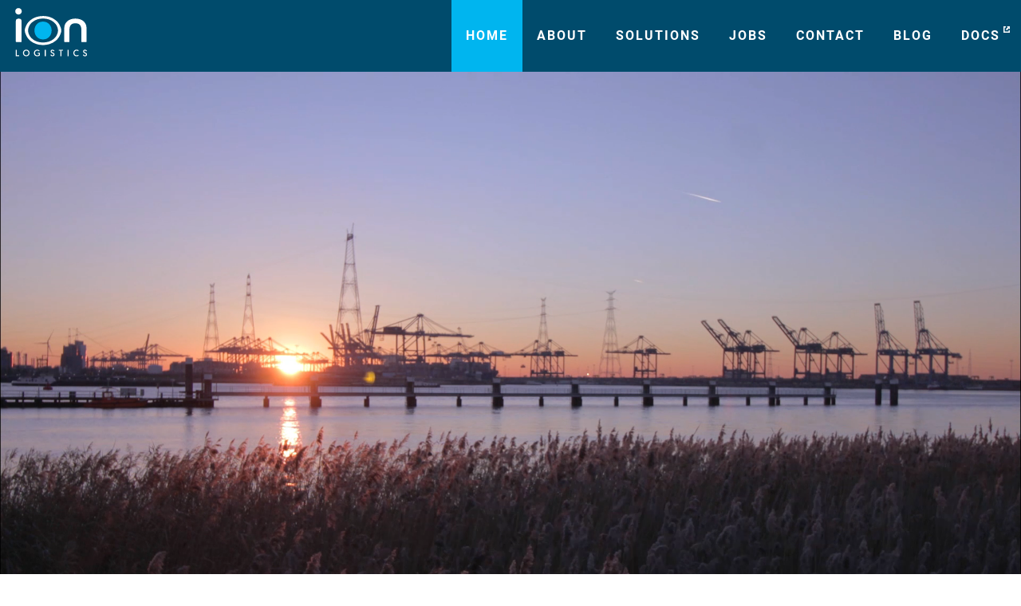

--- FILE ---
content_type: text/html;charset=UTF-8
request_url: https://ionlogistics.eu/
body_size: 12886
content:
<!DOCTYPE html>
<html lang="en">

<head>

  <meta charset="utf-8" />
  <title>Quality, innovative logistics and warehouse management software | iOnLogistics</title>

  <meta name="viewport" content="width=device-width, initial-scale=1, maximum-scale=1, user-scalable=0" />
  <meta name="generator" content="iboris" />
  <meta http-equiv="x-ua-compatible" content="IE=Edge" />
  <meta name="description" content="iOnLogistics provides innovative software solutions for logistics, warehouse and shipping terminal management. " />
  <meta name="keywords" content="logistics, warehouse, management, software, terminal, operating, system, quality, innovative" />

  <link rel="icon" type="image/png" href="/user/themes/main/img/ion-favicon.png" />
  <link rel="canonical" href="https://ionlogistics.eu/" />

          <link href="/user/themes/main/css/main.css" type="text/css" rel="stylesheet">


</head>

<body class="body">


    <input class="menu-toggle-input" type="checkbox" id="hamburger" name="menu">
<label class="menu-toggle" for="hamburger"></label>
<header class="header">
  <a href="/">
    <img class="header-logo" src="/user/themes/main/img/ion-logo-white-92x63.png" srcset="/user/themes/main/img/ion-logo-white.svg" alt="">
  </a>
  <nav class="nav-list">
          <a class="nav-item selected" href="/">
      Home
    </a>
          <a class="nav-item " href="/about">
      About
    </a>
          <a class="nav-item " href="/solutions">
      Solutions
    </a>
          <a class="nav-item " href="/jobs">
      Jobs
    </a>
          <a class="nav-item " href="/contact">
      Contact
    </a>
          <a class="nav-item " href="/blog">
      Blog
    </a>
      <a class="nav-item nav-external" target="_blank" href="http://ionlogistics.eu/docs/itos">docs</a>
</nav>
</header>

<main class="main">
    <section class="lander">
    <video controls="controls" autoplay="autoplay" muted="muted" loop="loop" title="iOnLogistics logistics management software introduction" alt="iOnLogistics logistics management software introduction video" class="lander-video"><source src="/user/pages/02.home/iOnLogistics.mp4">Your browser does not support the video tag.</video>
    <h1 class="lander-slogan"><p>We deliver innovative and high-quality solutions for logistics management. Our mission is to optimize the costs of running your business while maximizing day-to-day operational efficiency.</p></h1>
  </section>
</main>

      <footer class="footer">
  <div>
    &copy;2026 iOnLogistics <br>
    <a class="link" href="mailto:&#105;&#110;&#102;o&#64;i&#111;nlogi&#115;&#116;&#105;&#99;&#115;.&#101;u">&#105;nfo&#64;i&#111;&#110;&#108;&#111;&#103;&#105;&#115;&#116;&#105;cs.eu</a><br>
    <a class="link" href="https://www.linkedin.com/company/ionlogistics-n-v-/" target="_blank"><img class="footer-social-img" src="/user/themes/main/img/icons/in-white.svg" alt=""></a>
  </div>
</footer>  
      <svg style="display:none">
      <symbol id="i-eye-02" viewBox="0 0 32 32">
        <path d="M19,16c0,1.657-1.345,3-3,3c-1.655,0-3-1.343-3-3c0-1.655,1.345-3,3-3C17.655,13,19,14.345,19,16z  M31.448,15.338c0.335,0.379,0.336,0.945,0.001,1.324C29.754,18.578,24.232,24,16,24S2.246,18.578,0.551,16.662 c-0.334-0.378-0.333-0.946,0.001-1.324C2.248,13.42,7.769,8,16,8S29.752,13.42,31.448,15.338z M22,15.901 c0-3.273-2.687-5.926-6-5.926s-6,2.653-6,5.926s2.687,5.926,6,5.926S22,19.174,22,15.901z"></path>
      </symbol>
      <symbol id="i-article-two-columns-picture" viewBox="0 0 32 32">
        <path d="M26,0H4C1.791,0,0,1.791,0,4v24c0,2.209,1.791,4,4,4h22c2.209,0,4-1.791,4-4V4C30,1.791,28.209,0,26,0z  M28,28c0,1.103-0.897,2-2,2H4c-1.103,0-2-0.897-2-2V4c0-1.103,0.897-2,2-2h22c1.103,0,2,0.897,2,2V28z M6,14h8v2H6V14z M6,6h8v6H6 V6z M6,18h8v2H6V18z M6,22h8v2H6V22z M16,14h8v2h-8V14z M16,6h8v2h-8V6z M16,10h8v2h-8V10z M16,18h8v2h-8V18z M16,22h8v2h-8V22z"></path>
      </symbol>
      <symbol id="i-shopping-cart-with-goods" viewBox="0 0 32 32">
        <path d="M14.176,10.474l2.945,2.707c0.285,0.262,0.303,0.704,0.042,0.989l-2.707,2.945 c-0.262,0.285-0.704,0.303-0.989,0.041l-2.944-2.707c-0.285-0.262-0.303-0.705-0.042-0.989l2.707-2.945 C13.449,10.231,13.892,10.212,14.176,10.474z M11.678,6.313c0.138,0.361,0.542,0.543,0.903,0.405l3.738-1.423 c0.361-0.138,0.543-0.542,0.405-0.903l-1.423-3.738c-0.138-0.361-0.542-0.543-0.903-0.405L10.66,1.672 c-0.361,0.138-0.543,0.542-0.405,0.903L11.678,6.313z M19.121,10.907l3.352,2.182c0.324,0.211,0.758,0.119,0.969-0.205l2.182-3.352 c0.211-0.324,0.119-0.758-0.205-0.969l-3.352-2.182c-0.324-0.211-0.758-0.119-0.969,0.205l-2.182,3.352 C18.705,10.263,18.797,10.696,19.121,10.907z M10.389,22l-0.781,2.342c0.777,0.342,1.414,0.93,1.838,1.658h9.109 c0.693-1.19,1.969-2,3.445-2c2.209,0,4,1.791,4,4s-1.791,4-4,4s-4-1.791-4-4h-8c0,2.209-1.791,4-4,4s-4-1.791-4-4 c0-2.071,1.582-3.756,3.598-3.959L8.279,22c-1.237,0-2.278-0.926-2.422-2.154L4.392,7.391L2.116,3.977C2.075,3.979,2.041,4,2,4 C0.896,4,0,3.104,0,2s0.896-2,2-2s2,0.896,2,2c0,0.315-0.088,0.604-0.219,0.87l2.2,3.299C6.206,6.505,6.347,6.89,6.394,7.291 L7.89,20h16.44l5.576-13.542C30.021,6.181,30.29,6,30.589,6h0.566c0.246,0,0.477,0.123,0.614,0.328 c0.137,0.205,0.163,0.464,0.069,0.692l-5.515,13.394C25.928,21.374,24.992,22,23.954,22H10.389z M22,28c0,1.105,0.895,2,2,2 s2-0.895,2-2c0-1.105-0.895-2-2-2S22,26.895,22,28z M8,26c-1.105,0-2,0.895-2,2c0,1.105,0.895,2,2,2s2-0.895,2-2 C10,26.895,9.105,26,8,26z"></path>
      </symbol>
      <symbol id="i-bar-graph-mixed" viewBox="0 0 32 32">
        <path d="M2,29c0-0.552,0.448-1,1-1h24c0.552,0,1,0.448,1,1v2c0,0.552-0.448,1-1,1H3c-0.552,0-1-0.448-1-1V29z M27,2 c-0.552,0-1,0.448-1,1v22c0,0.552,0.448,1,1,1s1-0.448,1-1V3C28,2.448,27.552,2,27,2z M22,11c0-0.552-0.448-1-1-1s-1,0.448-1,1v14 c0,0.552,0.448,1,1,1s1-0.448,1-1V11z M16,17c0-0.552-0.448-1-1-1s-1,0.448-1,1v8c0,0.552,0.448,1,1,1s1-0.448,1-1V17z M10,13 c0-0.552-0.448-1-1-1s-1,0.448-1,1v12c0,0.552,0.448,1,1,1s1-0.448,1-1V13z M4,7c0-0.552-0.448-1-1-1S2,6.448,2,7v18 c0,0.552,0.448,1,1,1s1-0.448,1-1V7z"></path>
      </symbol>
      <symbol id="i-monitor" viewBox="0 0 32 32">
        <path d="M14,24v6H7c-0.552,0-1,0.448-1,1s0.448,1,1,1h18c0.552,0,1-0.448,1-1s-0.448-1-1-1h-7v-6h10 c2.209,0,4-1.791,4-4V4c0-2.209-1.791-4-4-4H4C1.791,0,0,1.791,0,4v16c0,2.209,1.791,4,4,4H14z M2,20V4c0-1.103,0.897-2,2-2h24 c1.103,0,2,0.897,2,2v16c0,1.103-0.897,2-2,2H4C2.897,22,2,21.103,2,20z"></path>
      </symbol>
      <symbol id="i-clock" viewBox="0 0 32 32">
        <path d="M15,4c7.168,0,13,5.832,13,13s-5.832,13-13,13S2,24.168,2,17S7.832,4,15,4 M15,2C6.716,2,0,8.716,0,17 s6.716,15,15,15s15-6.716,15-15S23.284,2,15,2L15,2z M24,16.5c0-0.276-0.224-0.5-0.5-0.5H16V8.5C16,8.224,15.776,8,15.5,8h-1 C14.224,8,14,8.224,14,8.5v9c0,0.276,0.224,0.5,0.5,0.5h9c0.276,0,0.5-0.224,0.5-0.5V16.5z"></path>
      </symbol>
      <symbol id="i-label-tag" viewBox="0 0 32 32">
        <path d="M24.799,3.06c-0.473-0.473-1.15-0.678-1.806-0.547l-5.429,1.084c-0.387,0.077-0.743,0.268-1.022,0.547 L1.414,19.272c-0.781,0.781-0.781,2.047,0,2.828l8.485,8.485c0.375,0.375,0.884,0.586,1.414,0.586c0.53,0,1.039-0.211,1.414-0.586 l15.128-15.128c0.279-0.279,0.469-0.635,0.547-1.022l1.086-5.426c0.131-0.656-0.074-1.334-0.547-1.807L24.799,3.06z M24.042,12.203 c-1.172,1.171-3.071,1.171-4.243,0c-1.171-1.172-1.171-3.071,0-4.243c1.172-1.172,3.071-1.172,4.243,0 C25.213,9.131,25.213,11.031,24.042,12.203z"></path>
      </symbol>
      <symbol id="i-user-tie" viewBox="0 0 32 32">
        <path d="M5.005,32h21.99c0.808,0,1.583-0.326,2.148-0.903c0.565-0.577,0.875-1.358,0.856-2.165 c-0.059-2.6-0.348-5.128-1.649-7.548c-1.72-3.198-4.654-5.551-8.037-6.662c2.214-1.423,3.688-3.894,3.688-6.721 c0-4.418-3.581-8-8-8c-4.418,0-8,3.582-8,8c0,2.826,1.473,5.297,3.685,6.72c-3.223,1.055-6.043,3.235-7.79,6.214 c-1.492,2.544-1.825,5.22-1.896,7.989c-0.021,0.809,0.286,1.592,0.852,2.172C3.419,31.674,4.195,32,5.005,32z M10.001,8 c0-3.308,2.692-6,6-6c3.308,0,6,2.692,6,6c0,3.308-2.692,6-6,6C12.693,14,10.001,11.308,10.001,8z M5.622,21.945 c2.025-3.454,5.674-5.65,9.641-5.896l-2.601,7.196c-0.08,0.221-0.024,0.468,0.144,0.632l2.774,2.724 c0.233,0.229,0.607,0.229,0.841,0l2.774-2.724c0.167-0.164,0.224-0.411,0.144-0.632l-2.609-7.219h0 c4.094,0.259,7.908,2.674,9.86,6.305c1.156,2.15,1.361,4.465,1.411,6.647c0.006,0.266-0.098,0.529-0.286,0.721 C27.526,29.89,27.264,30,26.995,30H5.005c-0.27,0-0.533-0.11-0.721-0.303C4.097,29.505,3.994,29.242,4,28.974 C4.06,26.659,4.298,24.204,5.622,21.945z"></path>
      </symbol>
      <symbol id="i-wrench" viewBox="0 0 32 32">
        <path d="M31.861,6.184c-0.037-0.18-0.169-0.326-0.346-0.379c-0.176-0.053-0.367-0.005-0.498,0.125l-2.785,2.785 c-1.25-0.065-2.482-0.556-3.437-1.511c-0.955-0.955-1.445-2.187-1.511-3.437l2.785-2.785c0.13-0.13,0.178-0.322,0.125-0.498 c-0.053-0.176-0.199-0.309-0.38-0.345c-1.94-0.394-3.899,0.049-5.261,1.411c-1.918,1.918-2.025,5.015-0.51,7.578L7.26,21.913 c-1.971-0.82-4.219-0.375-5.725,1.131c-2.047,2.046-2.046,5.375,0,7.421s5.375,2.046,7.421,0c1.507-1.507,1.951-3.754,1.131-5.725 l12.786-12.786c2.563,1.515,5.66,1.408,7.578-0.51C31.813,10.082,32.256,8.124,31.861,6.184z M7.75,28.25c0,0.552-0.448,1-1,1h-3 c-0.552,0-1-0.448-1-1v-3c0-0.552,0.448-1,1-1h3c0.552,0,1,0.448,1,1V28.25z"></path>
      </symbol>
      <symbol id="i-the-globe" viewBox="0 0 32 32">
        <path d="M29.879,23.941C31.221,21.6,32,18.893,32,16c0-2.918-0.793-5.645-2.156-7.998L29.842,8l0,0 C27.074,3.223,21.918,0,16,0S4.926,3.223,2.158,8l0,0L2.156,8.002C0.793,10.355,0,13.082,0,16c0,2.893,0.779,5.6,2.121,7.941l0,0 c0.006,0.01,0.014,0.02,0.018,0.029C4.904,28.766,10.07,32,16,32s11.096-3.234,13.859-8.029 C29.865,23.961,29.873,23.951,29.879,23.941L29.879,23.941z M28.195,22.852c-1.889-1.072-4.129-1.85-6.537-2.316 c0.346-2.32,0.426-4.746,0.23-7.113c2.65-0.531,5.094-1.434,7.068-2.703C29.625,12.35,30,14.131,30,16 C30,18.488,29.34,20.824,28.195,22.852z M12.691,22.201C13.764,22.076,14.867,22,16,22s2.236,0.076,3.307,0.201 c-0.676,2.92-1.816,5.41-3.307,7.084C14.51,27.611,13.369,25.121,12.691,22.201z M16,20c-1.238,0-2.473,0.08-3.686,0.227 C12.115,18.875,12,17.459,12,16c0-0.766,0.035-1.516,0.094-2.254C13.377,13.91,14.688,14,16,14c1.313,0,2.623-0.09,3.906-0.254 C19.965,14.484,20,15.234,20,16c0,1.459-0.113,2.875-0.318,4.227C18.473,20.08,17.238,20,16,20z M19.682,11.758 C18.494,11.91,17.266,12,16,12s-2.494-0.09-3.682-0.242C12.885,7.99,14.188,4.752,16,2.715C17.811,4.752,19.115,7.99,19.682,11.758z  M28.063,8.93c-1.693,1.123-3.902,1.981-6.408,2.5c-0.539-3.574-1.732-6.851-3.555-9.254C22.346,2.818,25.965,5.367,28.063,8.93z  M13.9,2.176c-1.824,2.402-3.02,5.68-3.555,9.254c-2.506-0.519-4.715-1.377-6.408-2.5C6.035,5.367,9.654,2.818,13.9,2.176z M2,16 c0-1.869,0.375-3.65,1.041-5.281c1.977,1.269,4.42,2.172,7.07,2.703c-0.195,2.367-0.115,4.793,0.23,7.113 c-2.408,0.467-4.648,1.244-6.537,2.316C2.66,20.824,2,18.488,2,16z M4.916,24.52c1.627-0.899,3.598-1.59,5.801-2.018 c0.631,2.82,1.695,5.361,3.184,7.322C10.254,29.273,7.072,27.316,4.916,24.52z M18.1,29.824c1.488-1.961,2.553-4.502,3.184-7.322 c2.203,0.428,4.174,1.119,5.801,2.018C24.928,27.316,21.746,29.273,18.1,29.824z"></path>
      </symbol>
      <symbol id="i-kite" viewBox="0 0 32 32">
        <path d="M30.659,4.457c-0.08,0-0.16,0.012-0.238,0.036L1.519,13.525c-0.289,0.09-0.502,0.335-0.551,0.634 c-0.049,0.298,0.074,0.599,0.319,0.777L12,22.728v5.951c0,0.176,0.115,0.332,0.284,0.383c0.168,0.051,0.351-0.014,0.449-0.161 l2.532-3.799l5.892,4.285c0.138,0.101,0.303,0.153,0.471,0.153c0.076,0,0.152-0.011,0.227-0.033c0.238-0.071,0.431-0.248,0.52-0.48 l9.032-23.483c0.11-0.286,0.046-0.61-0.163-0.834C31.089,4.546,30.877,4.457,30.659,4.457z M21.069,26.85l-7.198-5.235l5.846-6.917 l-8.158,5.234l-7.165-5.211l24.255-7.58L21.069,26.85z"></path>
      </symbol>
      <symbol id="i-envelope-closed-02" viewBox="0 0 32 32">
        <path d="M28.004,6H28H4.004H4c-2.209,0-4,1.791-4,4v14c0,2.209,1.791,4,4,4h0.004H28h0.004c2.211,0,4-1.787,4-4V10 C32.004,7.787,30.215,6,28.004,6z M19.824,17l9.981-7.834C29.922,9.422,30,9.699,30,10v14c0,0.301-0.078,0.578-0.195,0.834 L19.824,17z M28,8c0.016,0,0.027,0.008,0.041,0.008l-12.037,9.457L3.965,8.008V8.007C3.977,8.007,3.988,8,4,8h0.004H28z  M2.199,24.84c-0.117-0.25-0.191-0.522-0.195-0.815V9.976C2.008,9.683,2.082,9.41,2.199,9.16L12.184,17L2.199,24.84z M4.004,26H4 c-0.012,0-0.023-0.007-0.035-0.007v-0.001l9.828-7.715l0.012-0.006l1.582,1.243c0.363,0.285,0.873,0.285,1.234,0l1.582-1.243 l0.012,0.006l9.826,7.715C28.027,25.992,28.016,26,28,26H4.004z"></path>
      </symbol>
      <symbol id="i-chevron" viewBox="0 0 32 32">
        <polyline points="22 2 8 16 22 30"/>
      </symbol>
    </svg>
  
          <script src="/user/themes/main/js/main.js"></script>

    <script async src="https://www.googletagmanager.com/gtag/js?id=UA-87108195-1"></script>
    <script>
      window.dataLayer = window.dataLayer || [];
      function gtag(){dataLayer.push(arguments);}
      gtag('js', new Date());
      gtag('config', 'UA-87108195-1');
    </script>
    <script type="text/javascript" src=https://secure.text6film.com/js/205659.js></script>
    <noscript><img src=https://secure.text6film.com/205659.png style="display:none;" /></noscript>
  
</body>
</html>


--- FILE ---
content_type: text/css
request_url: https://ionlogistics.eu/user/themes/main/css/main.css
body_size: 5507
content:
/*! normalize.css v7.0.0 | MIT License | github.com/necolas/normalize.css */html{-ms-text-size-adjust:100%;-webkit-text-size-adjust:100%;line-height:1.15}body{margin:0}article,aside,footer,header,nav,section{display:block}h1,h2,h3,h4,h5,h6{margin:0}figcaption,figure,main{display:block}figure{margin:1em 40px}hr{box-sizing:content-box;height:0;overflow:visible}pre{font-family:monospace,monospace;font-size:1em}a{-webkit-text-decoration-skip:objects;background-color:transparent}abbr[title]{border-bottom:none;text-decoration:underline;-webkit-text-decoration:underline dotted;text-decoration:underline dotted}b,strong{font-weight:inherit;font-weight:bolder}code,kbd,samp{font-family:monospace,monospace;font-size:1em}dfn{font-style:italic}mark{background-color:#ff0;color:#000}small{font-size:80%}sub,sup{font-size:75%;line-height:0;position:relative;vertical-align:baseline}sub{bottom:-.25em}sup{top:-.5em}audio,video{display:inline-block}audio:not([controls]){display:none;height:0}img{border-style:none}svg:not(:root){overflow:hidden}button,input,optgroup,select,textarea{font-size:100%;line-height:1.15;margin:0}button,input{overflow:visible}button,select{text-transform:none}[type=reset],[type=submit],button,html [type=button]{-webkit-appearance:button}[type=button]::-moz-focus-inner,[type=reset]::-moz-focus-inner,[type=submit]::-moz-focus-inner,button::-moz-focus-inner{border-style:none;padding:0}[type=button]:-moz-focusring,[type=reset]:-moz-focusring,[type=submit]:-moz-focusring,button:-moz-focusring{outline:1px dotted ButtonText}fieldset{padding:.35em .75em .625em}legend{box-sizing:border-box;color:inherit;display:table;max-width:100%;padding:0;white-space:normal}progress{display:inline-block;vertical-align:baseline}textarea{overflow:auto}[type=checkbox],[type=radio]{box-sizing:border-box;padding:0}[type=number]::-webkit-inner-spin-button,[type=number]::-webkit-outer-spin-button{height:auto}[type=search]{-webkit-appearance:textfield;outline-offset:-2px}[type=search]::-webkit-search-cancel-button,[type=search]::-webkit-search-decoration{-webkit-appearance:none}::-webkit-file-upload-button{-webkit-appearance:button;font:inherit}details,menu{display:block}summary{display:list-item}canvas{display:inline-block}[hidden],template{display:none}@font-face{font-family:roboto;font-style:normal;font-weight:100;src:url(../fonts/roboto-thin.woff2) format("woff2"),url(../fonts/roboto-thin.woff) format("woff")}@font-face{font-family:roboto;font-style:normal;font-weight:300;src:url(../fonts/roboto-light.woff2) format("woff2"),url(../fonts/roboto-light.woff) format("woff")}@font-face{font-family:roboto;font-style:italic;font-weight:300;src:url(../fonts/roboto-lightitalic.woff2) format("woff2"),url(../fonts/roboto-lightitalic.woff) format("woff")}@font-face{font-family:roboto;font-style:normal;font-weight:500;src:url(../fonts/roboto-regular.woff2) format("woff2"),url(../fonts/roboto-regular.woff) format("woff")}@font-face{font-family:roboto;font-style:italic;font-weight:500;src:url(../fonts/roboto-italic.woff2) format("woff2"),url(../fonts/roboto-italic.woff) format("woff")}@font-face{font-family:roboto;font-style:normal;font-weight:700;src:url(../fonts/roboto-bold.woff2) format("woff2"),url(../fonts/roboto-bold.woff) format("woff")}.odometer.odometer-auto-theme,.odometer.odometer-auto-theme .odometer-digit,.odometer.odometer-theme-default,.odometer.odometer-theme-default .odometer-digit{*zoom:1;display:inline-block;*display:inline;position:relative;vertical-align:middle;*vertical-align:auto}.odometer.odometer-auto-theme .odometer-digit .odometer-digit-spacer,.odometer.odometer-theme-default .odometer-digit .odometer-digit-spacer{*zoom:1;display:inline-block;*display:inline;vertical-align:middle;*vertical-align:auto;visibility:hidden}.odometer.odometer-auto-theme .odometer-digit .odometer-digit-inner,.odometer.odometer-theme-default .odometer-digit .odometer-digit-inner{bottom:0;display:block;left:0;overflow:hidden;position:absolute;right:0;text-align:left;top:0}.odometer.odometer-auto-theme .odometer-digit .odometer-ribbon,.odometer.odometer-theme-default .odometer-digit .odometer-ribbon{display:block}.odometer.odometer-auto-theme .odometer-digit .odometer-ribbon-inner,.odometer.odometer-theme-default .odometer-digit .odometer-ribbon-inner{-webkit-backface-visibility:hidden;display:block}.odometer.odometer-auto-theme .odometer-digit .odometer-value,.odometer.odometer-theme-default .odometer-digit .odometer-value{display:block;-webkit-transform:translateZ(0)}.odometer.odometer-auto-theme .odometer-digit .odometer-value.odometer-last-value,.odometer.odometer-theme-default .odometer-digit .odometer-value.odometer-last-value{position:absolute}.odometer.odometer-auto-theme.odometer-animating-up .odometer-ribbon-inner,.odometer.odometer-theme-default.odometer-animating-up .odometer-ribbon-inner{transition:transform 2s}.odometer.odometer-auto-theme.odometer-animating-down .odometer-ribbon-inner,.odometer.odometer-auto-theme.odometer-animating-up.odometer-animating .odometer-ribbon-inner,.odometer.odometer-theme-default.odometer-animating-down .odometer-ribbon-inner,.odometer.odometer-theme-default.odometer-animating-up.odometer-animating .odometer-ribbon-inner{transform:translateY(-100%)}.odometer.odometer-auto-theme.odometer-animating-down.odometer-animating .odometer-ribbon-inner,.odometer.odometer-theme-default.odometer-animating-down.odometer-animating .odometer-ribbon-inner{transform:translateY(0);transition:transform 2s}.odometer.odometer-auto-theme,.odometer.odometer-theme-default{font-family:Helvetica Neue,sans-serif;line-height:1.1em}.odometer.odometer-auto-theme .odometer-value,.odometer.odometer-theme-default .odometer-value{text-align:center}*{box-sizing:border-box}html{font-size:18px;height:100%}a:focus,button:focus,input:focus,textarea:focus{outline:1px dotted}a{color:inherit;text-decoration:none}p{margin:0}p:not(:last-child){margin-bottom:1rem}h1,h2,h3,h4,h5,h6{font-weight:300;padding-bottom:1rem}h1{font-size:2rem}h2{font-size:1.667rem}h3{font-size:1.5rem;margin-bottom:1rem}h4{font-size:1.333rem}h5{font-size:1.25rem}h6{font-size:1.125rem}ul,ul>li{margin:0;padding:0}ul>li{list-style:none}textarea{resize:vertical}button{border:0;padding:0}img,svg,video{max-width:100%}svg{max-height:100%}th{font-style:italic;font-weight:500}strong{font-weight:700}.body{color:#2a2f34;font-family:roboto,-apple-system,BlinkMacSystemFont,Segoe UI,Roboto,Helvetica Neue,Helvetica,Verdana,sans-serif;font-style:normal;font-weight:300;line-height:1.67;width:100%}.menu-toggle-input{display:none}.menu-toggle{background-color:#00b5ef;background-image:linear-gradient(180deg,#fff 0,#fff 5%,transparent 0,transparent 47.5%,#fff 0,#fff 52.5%,transparent 0,transparent 95%,#fff 0,#fff);background-position:50% 50%;background-repeat:no-repeat;background-size:2rem 1.5rem;bottom:2rem;height:3rem;left:calc(50vw - 1.5rem);padding:.5rem;position:fixed;width:3rem;z-index:99}@media (min-width:48rem){.menu-toggle{display:none}}.menu-toggle-input:checked+.menu-toggle{background-image:linear-gradient(to bottom left,transparent,transparent 47.5%,#fff 0,#fff 52.5%,transparent 0,transparent),linear-gradient(to bottom right,transparent,transparent 47.5%,#fff 0,#fff 52.5%,transparent 0,transparent);background-size:2rem 2rem}.menu-toggle-input:checked~.header,.menu-toggle-input:checked~.lander-header{transform:translate(0);transition:transform .125s ease-out}.header,.lander-header{background-color:#004b6c;color:#fff;font-size:.875rem;font-weight:700;height:100vh;left:0;letter-spacing:2px;position:fixed;right:0;text-transform:uppercase;top:0;transform:translateY(100vh) scale(.67);transition:transform .125s ease-out;width:100%;z-index:98}@media (min-width:48rem){.header,.lander-header{height:5rem;position:-webkit-sticky;position:sticky;transform:none;transition:transform .125s ease-out}}.header-logo{height:auto;left:calc(50% - 3rem);position:absolute;top:2rem;width:6rem}@media (min-width:48rem){.header-logo{height:70%;left:1rem;top:10%;width:auto}}.header-nav,.nav-list{height:100%;width:100%}.nav-list{align-items:stretch;display:flex;flex-direction:column;justify-content:center}@media (min-width:48rem){.nav-list{flex-direction:row}.header .nav-list{justify-content:flex-end}}.nav-item{align-items:center;display:flex;justify-content:center;padding:.5rem 2rem}@media (min-width:48rem){.nav-item{padding:0 .5rem}}@media (min-width:60rem){.nav-item{padding:0 1rem}}.nav-item.selected{background-color:#00b5ef}.lander-header .nav-item:hover{background-color:#004b6c}.header .nav-item:hover{background-color:#00b5ef}.nav-item.nav-external:after{background-image:url(../img/icons/external-link.svg);background-size:.5em .5em;content:"";display:inline-block;height:.5em;left:.25em;position:relative;top:-.5em;width:.5em}.lander{align-items:center;background-position:50% 50%;background-size:cover;display:flex;flex-direction:column;justify-content:center;min-height:100vh;padding-bottom:1rem}@media (min-width:48rem){.lander{min-height:calc(100vh - 5rem)}}.lander-video{max-width:unset;width:100%}@supports ((-o-object-fit:cover) or (object-fit:cover)){.lander-video{height:100vh;-o-object-fit:cover;object-fit:cover}}.lander-slogan{color:#00b5ef;font-size:1.25rem;font-weight:700;letter-spacing:1px;max-width:56rem;padding:2rem 1rem;text-align:center}@media (min-width:48rem){.lander-slogan{font-size:2rem;padding:4rem 1rem}}.main{min-height:calc(100vh - 13rem)}.section{padding-bottom:4rem;padding-top:6rem}@media (min-width:48rem){.section{padding-bottom:8rem;padding-top:8rem}}.section.bg-dark{background-color:#004b6c;color:#fff}.section.bg-dark .section-title{border-color:#fff;color:#fff}.section.bg-light{background-color:#00b5ef;color:#fff}.section.bg-light .section-title{border-color:#fff;color:#fff}.section.bg-dark-grey{background-color:#2a2f34;color:#fff}.section.bg-dark-grey .section-title{border-color:#fff;color:#fff}.section.bg-light-grey{background-color:#f1f3f7}.section.bg-dark+.section.bg-dark,.section.bg-dark-grey+.section.bg-dark-grey,.section.bg-light+.section.bg-light,.section.bg-light-grey+.section.bg-light-grey,.section:not([class*=bg-])+.section:not([class*=bg-]){padding-top:0}.section-grid3{background-color:#f1f3f7}.section-wrap{align-items:center;display:flex;flex-direction:column;margin-left:auto;margin-right:auto;max-width:56rem;padding-left:1rem;padding-right:1rem;position:relative;width:100%}@media (min-width:48rem){.section-wrap{padding-left:2.5rem;padding-right:2.5rem}}.btn-more{background-color:transparent}.btn-back,.btn-more{color:#004b6c;font-size:.875rem}.btn-back{align-items:center;display:flex}@media (min-width:48rem){.btn-back{align-self:flex-start;margin-bottom:1rem;margin-top:1rem}.btn-back.end{align-self:flex-end}}.btn-back .back-img{transform:translateX(0)}.btn-back .back-img,.btn-back:hover .back-img{transition:transform .125s ease-out,stroke .125s ease-out}.btn-back:hover .back-img{stroke:#00b5ef;transform:translateX(-.5rem)}.back-img{fill:none;stroke:#004b6c;stroke-miterlimit:10;stroke-width:2px;stroke-linecap:butt;margin-right:.25rem}.section-subtitle,.section-title{display:inline-block;text-align:center}.section-title{border-bottom:2px solid #00b5ef;color:#00b5ef;font-weight:300;line-height:1.2;margin-bottom:2rem;padding-bottom:1rem}.section-subtitle{font-weight:100;margin-bottom:2rem}.articles{display:flex;flex-direction:column;gap:1rem}@media (min-width:48rem){.articles{gap:2rem}}.article{background-color:#fff;display:flex;flex-direction:column;gap:1rem;padding:1rem}@media (min-width:48rem){.article{flex-direction:row;flex-wrap:nowrap;gap:1rem;outline:0 solid #fff;padding:1rem}.article,.article:hover{transition:outline .125s ease-out,box-shadow .125s ease-out}.article:hover{box-shadow:0 15px 30px 0 rgba(0,0,0,.11),0 5px 15px 0 rgba(0,0,0,.08);outline:.25rem solid #fff}.article-image-container{flex:0 0 25%}}.article-image{aspect-ratio:1;display:block;height:100%;-o-object-fit:cover;object-fit:cover;width:100%}.article-content{display:flex;flex-direction:column;gap:1rem}.article-date{color:#8e8f93;font-size:.875rem;font-style:italic;font-weight:500;margin-top:.25rem}.article-title{align-self:flex-start;color:#00b5ef;line-height:1;padding:0}.article-title,.article-title:hover{transition:color .125s ease-out}.section-text{width:100%}.section-text:not(:last-child){padding-bottom:2rem}.section-text>p{text-align:left}@supports ((-webkit-hyphens:auto) or (hyphens:auto)){.section-text>p{-webkit-hyphens:auto;-ms-hyphens:auto;hyphens:auto}@media (min-width:48rem){.section-text>p{text-align:justify}}}:is(.section-text>p)>p+p{margin-top:1rem}.section-text blockquote{border-left:.5rem solid #f1f3f7;color:#8e8f93;font-style:italic;margin:0 0 2rem;padding-left:2rem}.section-text li:before{content:"✓";margin-right:.5rem}.section-text a{box-shadow:inset 0 -2px 0 0 #00b5ef}.section-text a,.section-text a:hover{transition:padding-bottom .125s ease-out}.section-text a:hover{padding-bottom:.25rem}.intro-cta{font-weight:300;margin-top:2rem;text-align:center}.cta-img{fill:#00b5ef}.items-wrap{display:flex;flex-direction:column;flex-wrap:nowrap;justify-content:center;margin-bottom:-3rem;width:100%}@media (min-width:48rem){.items-wrap{flex-direction:row;flex-wrap:wrap;margin-bottom:-5rem;margin-right:-3rem}}.item-wrap{align-items:center;display:flex;flex-basis:100%;flex-direction:column;flex-grow:0;justify-content:flex-start;margin-bottom:3rem;margin-right:0}@media (min-width:48rem){.item-wrap{flex-basis:calc(33.333% - 3rem);margin-bottom:4rem;margin-left:0;margin-right:3rem}}.item-image{filter:grayscale(1) contrast(.5);max-height:6rem;max-width:12rem;width:100%}.item-image,.item-image:hover{transition:filter .125s ease-out}.item-image:hover{filter:none}.contact-form-wrap{max-width:30rem;width:100%}.contact-form{margin-bottom:6rem}.contact-form>.form-field{padding-bottom:1rem}.contact-form button,.contact-form input,.contact-form textarea{display:block;font-family:roboto,-apple-system,BlinkMacSystemFont,Segoe UI,Roboto,Helvetica Neue,Helvetica,Verdana,sans-serif;min-height:2rem;width:100%}.contact-form label{color:#00b5ef;display:inline-block;font-size:.875rem;vertical-align:top}.contact-form input,.contact-form textarea{border:1px solid #00b5ef;padding:.5rem}.contact-form input:not(:-moz-placeholder-shown):not(:focus):invalid,.contact-form textarea:not(:-moz-placeholder-shown):not(:focus):invalid{border:1px solid #bc4840}.contact-form input:not(:-ms-input-placeholder):not(:focus):invalid,.contact-form textarea:not(:-ms-input-placeholder):not(:focus):invalid{border:1px solid #bc4840}.contact-form input:not(:placeholder-shown):not(:focus):invalid,.contact-form textarea:not(:placeholder-shown):not(:focus):invalid{border:1px solid #bc4840}:is(.contact-form input:not(:-moz-placeholder-shown):not(:focus):invalid)+label:after,:is(.contact-form textarea:not(:-moz-placeholder-shown):not(:focus):invalid)+label:after{color:#bc4840;content:attr(data-error);display:inline-block;margin-left:.5rem;text-transform:lowercase}:is(.contact-form input:not(:-ms-input-placeholder):not(:focus):invalid)+label:after,:is(.contact-form textarea:not(:-ms-input-placeholder):not(:focus):invalid)+label:after{color:#bc4840;content:attr(data-error);display:inline-block;margin-left:.5rem;text-transform:lowercase}:is(.contact-form input:not(:placeholder-shown):not(:focus):invalid)+label:after,:is(.contact-form textarea:not(:placeholder-shown):not(:focus):invalid)+label:after{color:#bc4840;content:attr(data-error);display:inline-block;margin-left:.5rem;text-transform:lowercase}.contact-form textarea{max-height:16rem;min-height:4rem}.contact-form .form-submit{background-color:#00b5ef;color:#fff;padding:.667rem .5rem}.contact-form .form-submit.error{background-color:transparent;color:#bc4840;outline:1px dotted #bc4840}.contact-form .form-submit.success{background-color:transparent;color:#48bc40;outline:1px dotted #48bc40}.contact-form input[type=checkbox]+label{font-size:1rem}.contact-form .form-agree{display:none}:is(.contact-form .form-agree)+label:before{background-color:#f1f3f7;content:"";display:inline-block;height:1.5rem;margin-right:.25rem;position:relative;top:.25rem;width:1.5rem}:is(.contact-form .form-agree):checked+label:before{background-color:#00b5ef;content:url(../img/checkmark.svg)}.stat-bottomtext,.stat-toptext{color:#fff;font-size:.875rem;font-style:italic}@media (min-width:60rem){.stat-bottomtext,.stat-toptext{font-size:1rem;font-size:1.125rem}}.stat-number{color:#00b5ef;font-size:1.667rem;font-weight:700;line-height:1.1;text-align:center}@media (min-width:60rem){.stat-number{font-size:2rem}}.stat-icon,.stat-icon-empty{margin-bottom:1rem;width:4rem}.stat-icon-empty{height:4rem}@media (min-width:48rem){.cards-wrap{grid-gap:1rem;display:grid;grid-auto-flow:row dense;grid-template-columns:repeat(4,[col] 1fr);max-width:64rem;padding:1rem;width:100vw}}.card,.expertise-card{background-color:#fff;border:1.5rem solid #fff;box-shadow:0 5px 10px 0 rgba(0,0,0,.11),0 2px 5px 0 rgba(0,0,0,.08);-webkit-hyphens:auto;-ms-hyphens:auto;hyphens:auto;margin-bottom:1rem;min-height:12rem;position:relative}@media (min-width:48rem){.card,.expertise-card{margin-bottom:0;overflow:hidden;transition:box-shadow .125s ease-out}.card.card-large,.expertise-card.card-large{grid-column:span 2}.card>.card-content,.card>.card-icon,.expertise-card>.card-content,.expertise-card>.card-icon{transform:translateY(1.5rem)}.card:hover,.expertise-card:hover{box-shadow:0 15px 30px 0 rgba(0,0,0,.11),0 5px 15px 0 rgba(0,0,0,.08);transition:box-shadow .125s ease-out;z-index:99}.card:hover>.card-content,.card:hover>.card-icon,.expertise-card:hover>.card-content,.expertise-card:hover>.card-icon{transform:translateY(-6rem);transition:transform .125s ease-out}}@media (-ms-high-contrast:none),screen and (-ms-high-contrast:active){.card,.expertise-card{margin-bottom:2rem}}.expertise-card{border:0}.expertise-card:hover .expertise-product{transform:translateY(0);transition:transform .125s ease-out}.card-content,.card-icon{transition:transform .125s ease-out}@media (min-width:48rem){.card-content{position:relative;top:6rem}}.card-icon{display:block;margin-bottom:1rem;margin-left:auto;margin-right:auto}@media (min-width:48rem){.card-icon{height:4rem;left:calc(50% - 2rem);max-width:6rem;position:absolute}}.card-title{color:#00b5ef;font-size:1.333rem;font-weight:100;line-height:1.1;margin-bottom:1.5rem;text-align:center}@media (min-width:48rem){.card-title{min-height:4rem}}.card-text{color:#2a2f34;text-align:center}@media (min-width:48rem){.card-text{font-size:.875rem;line-height:1.2;text-align:left}}.position-wrap{padding-bottom:3rem}.position-title{color:#00b5ef}.position-summary{font-weight:500}.position-details{align-items:stretch;display:flex;flex-direction:column;max-height:0;opacity:0;overflow:hidden}.position-details,.position-details.position-details-open{transition:max-height .125s ease-out,opacity .125s ease-out}.position-details.position-details-open{max-height:2999px;opacity:1}.position-details li{list-style:disc inside}.position-apply{align-self:flex-start;background-color:#00b5ef;color:#fff;margin-bottom:.5rem;margin-top:.5rem;padding:.667rem}.areas-wrap,.expertises-wrap{width:100%}@media (min-width:48rem){.areas-wrap,.expertises-wrap{grid-gap:1rem;display:grid;grid-template-columns:repeat(3,1fr)}}.area-wrap,.expertise-wrap{background-color:#fff;box-shadow:0 5px 10px 0 rgba(0,0,0,.11),0 2px 5px 0 rgba(0,0,0,.08)}.area-wrap:not(:last-child),.expertise-wrap:not(:last-child){margin-bottom:1rem}@media (min-width:48rem){.area-wrap:not(:last-child),.expertise-wrap:not(:last-child){margin-bottom:0}}.area-image,.expertise-image{display:block;height:256px;-o-object-fit:cover;object-fit:cover;width:100%}.expertise-customer{color:#00b5ef;padding:.5rem}@supports ((-webkit-hyphens:auto) or (hyphens:auto)){.expertise-customer{-webkit-hyphens:auto;-ms-hyphens:auto;hyphens:auto}}.area-text,.expertise-product{padding:.5rem}@supports ((-webkit-hyphens:auto) or (hyphens:auto)){.area-text,.expertise-product{-webkit-hyphens:auto;-ms-hyphens:auto;hyphens:auto}}.expertise-product{background-color:#fff;width:100%}@media (min-width:48rem){.expertise-product{bottom:0;position:absolute;transform:translateY(100%);transition:transform .125s ease-out;z-index:2}}.footer{align-items:center;background-color:#00b5ef;color:#fff;display:flex;font-size:.875rem;height:100vh;justify-content:center;letter-spacing:2px;text-align:center}@media (min-width:48rem){.footer{height:8rem}}.footer-social-img{height:auto;margin:.25rem;width:1.5rem}


--- FILE ---
content_type: image/svg+xml
request_url: https://ionlogistics.eu/user/themes/main/img/ion-logo-white.svg
body_size: 4696
content:
<svg xmlns="http://www.w3.org/2000/svg" width="383" height="263"><path fill="#FFF" d="M7.63 223.08h5.315v28.733h11.733v4.789H7.63zM61.935 222.459c10.008 0 17.24 7.614 17.24 17.382 0 9.864-7.232 17.383-17.288 17.383-10.008 0-17.238-7.471-17.238-17.383-.001-9.817 7.278-17.382 17.286-17.382m0 29.785c6.705 0 11.731-5.22 11.731-12.403 0-7.087-5.027-12.402-11.731-12.402-6.752 0-11.733 5.315-11.733 12.402 0 7.183 4.98 12.403 11.733 12.403M131.611 227.677l-3.353 3.497c-1.292-1.293-4.214-3.784-9.241-3.784-7.135 0-11.78 5.364-11.78 12.403 0 7.471 5.027 12.499 11.78 12.499 5.123 0 8.044-2.108 8.907-3.018v-5.65h-6.896v-4.549h11.924v12.786c-3.591 3.351-7.854 5.362-14.222 5.362-9.53 0-17.047-6.991-17.047-17.383 0-9.72 7.135-17.382 17.143-17.382 7.087.001 11.062 3.306 12.785 5.219M158.188 223.08h5.314v33.521h-5.314zM192.042 247.551c.91 2.395 2.874 4.74 6.561 4.74 3.018 0 5.028-1.676 5.028-4.5 0-7.089-15.084-5.508-15.084-16.283 0-5.218 3.88-9.05 10.056-9.05 6.37 0 9.099 4.503 9.912 6.849l-4.405 1.963c-.765-1.628-2.298-3.927-5.604-3.927-2.968 0-4.645 1.819-4.645 4.117 0 6.609 15.181 5.412 15.181 15.946 0 5.604-4.069 9.817-10.679 9.817-6.847 0-9.816-4.598-10.822-7.566l4.501-2.106zM239.356 227.869h-8.427v-4.789h22.17v4.789h-8.429v28.733h-5.314zM277.09 223.08h5.315v33.521h-5.315zM334.555 253.728c-1.675 1.294-5.362 3.496-10.534 3.496-10.152 0-17.239-7.519-17.239-17.383 0-9.865 7.373-17.382 17.189-17.382 4.741 0 8.189 1.771 10.154 3.255l-1.58 4.694c-1.438-1.103-4.504-2.97-8.429-2.97-6.993 0-11.828 5.459-11.828 12.402s4.691 12.403 11.875 12.403c4.358 0 7.47-2.156 8.812-3.161l1.58 4.646zM361.085 247.551c.909 2.395 2.874 4.74 6.56 4.74 3.018 0 5.029-1.676 5.029-4.5 0-7.089-15.085-5.508-15.085-16.283 0-5.218 3.878-9.05 10.056-9.05 6.368 0 9.1 4.503 9.913 6.849l-4.405 1.963c-.767-1.628-2.298-3.927-5.604-3.927-2.969 0-4.645 1.819-4.645 4.117 0 6.609 15.181 5.412 15.181 15.946 0 5.604-4.072 9.817-10.68 9.817-6.846 0-9.816-4.598-10.82-7.566l4.5-2.106zM371.482 89.131c-2.859-6.27-6.869-11.588-12.027-15.956-5.162-4.366-11.314-7.7-18.459-10.003-7.145-2.3-14.926-3.454-23.34-3.454-8.418 0-16.158 1.154-23.221 3.454-7.066 2.303-13.18 5.637-18.338 10.003-5.162 4.368-9.211 9.686-12.146 15.956-2.939 6.274-4.406 13.378-4.406 21.316v69.324a2.843 2.843 0 0 0 2.834 2.835h21.482a2.843 2.843 0 0 0 2.834-2.835v-62.417c0-10.796 2.58-19.014 7.74-24.65 5.158-5.634 12.898-8.455 23.221-8.455 10.16 0 17.861 2.821 23.102 8.455 5.24 5.637 7.859 13.854 7.859 24.65v62.417a2.843 2.843 0 0 0 2.836 2.835h21.48a2.842 2.842 0 0 0 2.834-2.835v-69.324c.001-7.938-1.427-15.042-4.285-21.316"/><path fill="#00B5EF" d="M193.881 122.004c0 6.857-1.139 13.168-3.428 18.927-2.279 5.768-5.426 10.729-9.42 14.884-4.003 4.155-8.722 7.372-14.178 9.661-5.454 2.29-11.343 3.429-17.675 3.429-6.343 0-12.212-1.139-17.607-3.429-5.406-2.289-10.105-5.506-14.098-9.661-4.004-4.154-7.15-9.116-9.43-14.884-2.289-5.759-3.428-12.069-3.428-18.927 0-6.846 1.139-13.128 3.428-18.847 2.28-5.708 5.426-10.619 9.43-14.723 3.993-4.105 8.692-7.291 14.098-9.581 5.395-2.289 11.264-3.428 17.607-3.428 6.333 0 12.221 1.139 17.675 3.428 5.457 2.29 10.175 5.476 14.178 9.581 3.994 4.104 7.141 9.015 9.42 14.723 2.289 5.718 3.428 12.001 3.428 18.847"/><path fill="#FFF" d="M234.461 91.674c-4.633-9.253-12.002-17.247-20.18-23.973-8.189-6.734-17.836-11.986-28.971-15.773-11.134-3.787-23.201-5.681-36.184-5.681-12.993 0-25.052 1.894-36.186 5.681-11.135 3.787-20.753 9.039-28.847 15.773-8.103 6.726-15.424 14.72-20.057 23.973-4.642 9.253-9.811 19.346-9.811 30.278 0 10.938 5.169 21.062 9.811 30.387 4.633 9.324 11.954 17.39 20.057 24.187 8.094 6.798 17.712 12.09 28.847 15.877 11.134 3.786 23.193 5.68 36.186 5.68 12.983 0 25.05-1.894 36.184-5.68 11.135-3.787 20.781-9.079 28.971-15.877 8.178-6.797 15.547-14.862 20.18-24.187 4.643-9.324 9.82-19.448 9.82-30.387 0-10.932-5.177-21.025-9.82-30.278m-14.252 55.711c-3.875 7.754-10.213 14.417-17 20.001-6.787 5.585-14.809 9.906-24.064 12.975-9.269 3.076-19.271 4.605-30.023 4.605-10.762 0-20.727-1.529-29.895-4.605-9.168-3.068-17.15-7.39-23.936-12.975-6.797-5.584-13.125-12.247-17.001-20.001-3.887-7.745-6.868-16.221-6.868-25.432 0-9.211 2.981-17.65 6.868-25.332 3.876-7.674 10.204-14.268 17.001-19.78 6.786-5.513 14.768-9.804 23.936-12.88 9.168-3.068 19.133-4.606 29.895-4.606 10.752 0 20.755 1.538 30.023 4.606 9.256 3.076 17.277 7.367 24.064 12.88 6.787 5.512 13.125 12.106 17 19.78 3.877 7.682 6.867 16.121 6.867 25.332 0 9.211-2.99 17.687-6.867 25.432M21.579 4.705c4.73 0 8.725 1.633 11.991 4.894 3.261 3.266 4.894 7.261 4.894 11.991 0 4.734-1.633 8.73-4.894 11.991-3.266 3.266-7.261 4.894-11.991 4.894-4.734 0-8.729-1.628-11.991-4.894-3.265-3.261-4.894-7.257-4.894-11.991 0-4.73 1.629-8.725 4.894-11.991 3.262-3.262 7.257-4.894 11.991-4.894M33.569 62.823c-2.608-2.038-6.701-3.059-11.012-3.059s-8.404 1.021-11.011 3.059c-2.612 2.042-3.916 5.346-3.916 9.911v107.037a2.843 2.843 0 0 0 2.835 2.835H34.65a2.844 2.844 0 0 0 2.835-2.835V72.734c0-4.565-1.304-7.869-3.916-9.911"/></svg>


--- FILE ---
content_type: image/svg+xml
request_url: https://ionlogistics.eu/user/themes/main/img/icons/in-white.svg
body_size: 205
content:
<svg id="linkedin-logo" xmlns="http://www.w3.org/2000/svg" viewBox="0 0 28 28"><defs><style>.cls-1{fill:#fff;fill-rule:evenodd;}</style></defs><title>in-white</title><path class="cls-1" d="M25.38,0H2.63A2.63,2.63,0,0,0,0,2.63V25.38A2.62,2.62,0,0,0,2.63,28H25.38A2.62,2.62,0,0,0,28,25.38V2.63A2.62,2.62,0,0,0,25.38,0ZM19,9.88A4.79,4.79,0,0,0,14.87,12V10H11V24h4V17.38c0-1.78.66-3.5,2.65-3.5,1.82,0,2.35,1.09,2.35,3V24h4V15C24,11.75,22.29,9.88,19,9.88ZM4,24H8V10H4ZM6,3.66A2.34,2.34,0,1,0,8.33,6,2.33,2.33,0,0,0,6,3.66Z"/></svg>

--- FILE ---
content_type: image/svg+xml
request_url: https://ionlogistics.eu/user/themes/main/img/icons/external-link.svg
body_size: 133
content:
<svg id="external-link1" xmlns="http://www.w3.org/2000/svg" viewBox="0 0 32 32">
  <defs>
    <style>
      .cls-1 {
        fill: #fff;
      }
    </style>
  </defs>
  <title>external-link1</title>
  <path class="cls-1" d="M26,26H6V6h6V0H0V32H32V20H26Z"/>
  <rect class="cls-1" x="11.72" y="8.73" width="15.56" height="7.54" transform="translate(-3.13 17.45) rotate(-45)"/>
  <polygon class="cls-1" points="32 16 32 0 16 0 32 16"/>
</svg>
